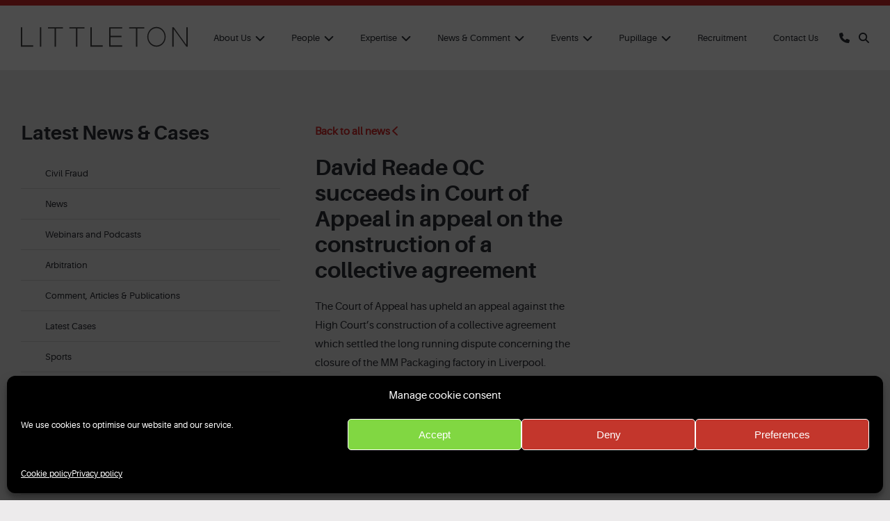

--- FILE ---
content_type: text/html; charset=UTF-8
request_url: https://littletonchambers.com/david-reade-qc-succeeds-in-court-of-appeal-in-appeal-on-the-construction-of-a-collective-agreement/
body_size: 17704
content:
<!DOCTYPE html>
<html lang="en">
	<head>
		<meta charset="utf-8" />
		<meta name="viewport" content="width=device-width, initial-scale=1.0"/>
		

		<link rel="shortcut icon" href="https://littletonchambers.com/wp-content/themes/littleton/icons/favicon.ico" type="image/x-icon" />
		<link rel="apple-touch-icon" sizes="57x57" href="https://littletonchambers.com/wp-content/themes/littleton/icons/apple-touch-icon-57x57.png">
		<link rel="apple-touch-icon" sizes="60x60" href="https://littletonchambers.com/wp-content/themes/littleton/icons/apple-touch-icon-60x60.png">
		<link rel="apple-touch-icon" sizes="72x72" href="https://littletonchambers.com/wp-content/themes/littleton/icons/apple-touch-icon-72x72.png">
		<link rel="apple-touch-icon" sizes="76x76" href="https://littletonchambers.com/wp-content/themes/littleton/icons/apple-touch-icon-76x76.png">
		<link rel="apple-touch-icon" sizes="114x114" href="https://littletonchambers.com/wp-content/themes/littleton/icons/apple-touch-icon-114x114.png">
		<link rel="apple-touch-icon" sizes="120x120" href="https://littletonchambers.com/wp-content/themes/littleton/icons/apple-touch-icon-120x120.png">
		<link rel="apple-touch-icon" sizes="144x144" href="https://littletonchambers.com/wp-content/themes/littleton/icons/apple-touch-icon-144x144.png">
		<link rel="apple-touch-icon" sizes="152x152" href="https://littletonchambers.com/wp-content/themes/littleton/icons/apple-touch-icon-152x152.png">
		<link rel="apple-touch-icon" sizes="180x180" href="https://littletonchambers.com/wp-content/themes/littleton/icons/apple-touch-icon-180x180.png">
		<link rel="icon" type="image/png" href="https://littletonchambers.com/wp-content/themes/littleton/icons/favicon-16x16.png" sizes="16x16">
		<link rel="icon" type="image/png" href="https://littletonchambers.com/wp-content/themes/littleton/icons/favicon-32x32.png" sizes="32x32">
		<link rel="icon" type="image/png" href="https://littletonchambers.com/wp-content/themes/littleton/icons/favicon-96x96.png" sizes="96x96">
		<link rel="icon" type="image/png" href="https://littletonchambers.com/wp-content/themes/littleton/icons/android-chrome-192x192.png" sizes="192x192">
		<link rel="stylesheet" type="text/css" href="https://littletonchambers.com/wp-content/themes/littleton/slick/slick.css">	
		<link rel="stylesheet" href="https://cdn.jsdelivr.net/npm/simplebar@latest/dist/simplebar.css">	
		<link rel="stylesheet" href="https://littletonchambers.com/wp-content/themes/littleton/font-awesome/css/all.css" type="text/css" />
		<link rel="stylesheet" href="https://littletonchambers.com/wp-content/themes/littleton/style.css" type="text/css" media="screen" />
		<link rel="alternate" type="application/rss+xml" title="Littleton Chambers RSS" href="https://littletonchambers.com/feed/" />
		<link rel="pingback" href="https://littletonchambers.com/xmlrpc.php" />
				<meta name='robots' content='index, follow, max-image-preview:large, max-snippet:-1, max-video-preview:-1' />

	<!-- This site is optimized with the Yoast SEO plugin v26.5 - https://yoast.com/wordpress/plugins/seo/ -->
	<title>David Reade QC succeeds in Court of Appeal in appeal on the construction of a collective agreement | Littleton Chambers</title>
	<link rel="canonical" href="https://littletonchambers.com/david-reade-qc-succeeds-in-court-of-appeal-in-appeal-on-the-construction-of-a-collective-agreement/" />
	<meta property="og:locale" content="en_GB" />
	<meta property="og:type" content="article" />
	<meta property="og:title" content="David Reade QC succeeds in Court of Appeal in appeal on the construction of a collective agreement | Littleton Chambers" />
	<meta property="og:description" content="The Court of Appeal has upheld an appeal against the High Court&rsquo;s construction of a collective agreement which settled the..." />
	<meta property="og:url" content="https://littletonchambers.com/david-reade-qc-succeeds-in-court-of-appeal-in-appeal-on-the-construction-of-a-collective-agreement/" />
	<meta property="og:site_name" content="Littleton Chambers" />
	<meta property="article:published_time" content="2020-03-11T16:16:33+00:00" />
	<meta name="author" content="Maddy Ilsley" />
	<meta name="twitter:card" content="summary_large_image" />
	<meta name="twitter:creator" content="@LittletonChmbrs" />
	<meta name="twitter:site" content="@LittletonChmbrs" />
	<meta name="twitter:label1" content="Written by" />
	<meta name="twitter:data1" content="Maddy Ilsley" />
	<script type="application/ld+json" class="yoast-schema-graph">{"@context":"https://schema.org","@graph":[{"@type":"Article","@id":"https://littletonchambers.com/david-reade-qc-succeeds-in-court-of-appeal-in-appeal-on-the-construction-of-a-collective-agreement/#article","isPartOf":{"@id":"https://littletonchambers.com/david-reade-qc-succeeds-in-court-of-appeal-in-appeal-on-the-construction-of-a-collective-agreement/"},"author":{"name":"Maddy Ilsley","@id":"https://littletonchambers.com/#/schema/person/9b38066fd49ea463b6ebab5d5f2de316"},"headline":"David Reade QC succeeds in Court of Appeal in appeal on the construction of a collective agreement","datePublished":"2020-03-11T16:16:33+00:00","mainEntityOfPage":{"@id":"https://littletonchambers.com/david-reade-qc-succeeds-in-court-of-appeal-in-appeal-on-the-construction-of-a-collective-agreement/"},"wordCount":62,"commentCount":0,"publisher":{"@id":"https://littletonchambers.com/#organization"},"articleSection":["Latest Cases"],"inLanguage":"en-GB","potentialAction":[{"@type":"CommentAction","name":"Comment","target":["https://littletonchambers.com/david-reade-qc-succeeds-in-court-of-appeal-in-appeal-on-the-construction-of-a-collective-agreement/#respond"]}]},{"@type":"WebPage","@id":"https://littletonchambers.com/david-reade-qc-succeeds-in-court-of-appeal-in-appeal-on-the-construction-of-a-collective-agreement/","url":"https://littletonchambers.com/david-reade-qc-succeeds-in-court-of-appeal-in-appeal-on-the-construction-of-a-collective-agreement/","name":"David Reade QC succeeds in Court of Appeal in appeal on the construction of a collective agreement | Littleton Chambers","isPartOf":{"@id":"https://littletonchambers.com/#website"},"datePublished":"2020-03-11T16:16:33+00:00","breadcrumb":{"@id":"https://littletonchambers.com/david-reade-qc-succeeds-in-court-of-appeal-in-appeal-on-the-construction-of-a-collective-agreement/#breadcrumb"},"inLanguage":"en-GB","potentialAction":[{"@type":"ReadAction","target":["https://littletonchambers.com/david-reade-qc-succeeds-in-court-of-appeal-in-appeal-on-the-construction-of-a-collective-agreement/"]}]},{"@type":"BreadcrumbList","@id":"https://littletonchambers.com/david-reade-qc-succeeds-in-court-of-appeal-in-appeal-on-the-construction-of-a-collective-agreement/#breadcrumb","itemListElement":[{"@type":"ListItem","position":1,"name":"Home","item":"https://littletonchambers.com/"},{"@type":"ListItem","position":2,"name":"News &#038; Comment","item":"https://littletonchambers.com/news-comment/"},{"@type":"ListItem","position":3,"name":"David Reade QC succeeds in Court of Appeal in appeal on the construction of a collective agreement"}]},{"@type":"WebSite","@id":"https://littletonchambers.com/#website","url":"https://littletonchambers.com/","name":"Littleton Chambers","description":"","publisher":{"@id":"https://littletonchambers.com/#organization"},"potentialAction":[{"@type":"SearchAction","target":{"@type":"EntryPoint","urlTemplate":"https://littletonchambers.com/?s={search_term_string}"},"query-input":{"@type":"PropertyValueSpecification","valueRequired":true,"valueName":"search_term_string"}}],"inLanguage":"en-GB"},{"@type":"Organization","@id":"https://littletonchambers.com/#organization","name":"Littleton Chambers","url":"https://littletonchambers.com/","logo":{"@type":"ImageObject","inLanguage":"en-GB","@id":"https://littletonchambers.com/#/schema/logo/image/","url":"https://littletonchambers.com/wp-content/uploads/2020/12/Littleton-400x400-1.png","contentUrl":"https://littletonchambers.com/wp-content/uploads/2020/12/Littleton-400x400-1.png","width":400,"height":399,"caption":"Littleton Chambers"},"image":{"@id":"https://littletonchambers.com/#/schema/logo/image/"},"sameAs":["https://x.com/LittletonChmbrs","https://www.linkedin.com/company/littleton-chambers/"]},{"@type":"Person","@id":"https://littletonchambers.com/#/schema/person/9b38066fd49ea463b6ebab5d5f2de316","name":"Maddy Ilsley","image":{"@type":"ImageObject","inLanguage":"en-GB","@id":"https://littletonchambers.com/#/schema/person/image/","url":"https://secure.gravatar.com/avatar/7dcb6d7e50ef8abdf14815483146559eb5a093447e6379014706ebb0177bd526?s=96&d=mm&r=g","contentUrl":"https://secure.gravatar.com/avatar/7dcb6d7e50ef8abdf14815483146559eb5a093447e6379014706ebb0177bd526?s=96&d=mm&r=g","caption":"Maddy Ilsley"}}]}</script>
	<!-- / Yoast SEO plugin. -->


<link rel="alternate" title="oEmbed (JSON)" type="application/json+oembed" href="https://littletonchambers.com/wp-json/oembed/1.0/embed?url=https%3A%2F%2Flittletonchambers.com%2Fdavid-reade-qc-succeeds-in-court-of-appeal-in-appeal-on-the-construction-of-a-collective-agreement%2F" />
<link rel="alternate" title="oEmbed (XML)" type="text/xml+oembed" href="https://littletonchambers.com/wp-json/oembed/1.0/embed?url=https%3A%2F%2Flittletonchambers.com%2Fdavid-reade-qc-succeeds-in-court-of-appeal-in-appeal-on-the-construction-of-a-collective-agreement%2F&#038;format=xml" />
<style id='wp-img-auto-sizes-contain-inline-css' type='text/css'>
img:is([sizes=auto i],[sizes^="auto," i]){contain-intrinsic-size:3000px 1500px}
/*# sourceURL=wp-img-auto-sizes-contain-inline-css */
</style>
<style id='wp-block-library-inline-css' type='text/css'>
:root{--wp-block-synced-color:#7a00df;--wp-block-synced-color--rgb:122,0,223;--wp-bound-block-color:var(--wp-block-synced-color);--wp-editor-canvas-background:#ddd;--wp-admin-theme-color:#007cba;--wp-admin-theme-color--rgb:0,124,186;--wp-admin-theme-color-darker-10:#006ba1;--wp-admin-theme-color-darker-10--rgb:0,107,160.5;--wp-admin-theme-color-darker-20:#005a87;--wp-admin-theme-color-darker-20--rgb:0,90,135;--wp-admin-border-width-focus:2px}@media (min-resolution:192dpi){:root{--wp-admin-border-width-focus:1.5px}}.wp-element-button{cursor:pointer}:root .has-very-light-gray-background-color{background-color:#eee}:root .has-very-dark-gray-background-color{background-color:#313131}:root .has-very-light-gray-color{color:#eee}:root .has-very-dark-gray-color{color:#313131}:root .has-vivid-green-cyan-to-vivid-cyan-blue-gradient-background{background:linear-gradient(135deg,#00d084,#0693e3)}:root .has-purple-crush-gradient-background{background:linear-gradient(135deg,#34e2e4,#4721fb 50%,#ab1dfe)}:root .has-hazy-dawn-gradient-background{background:linear-gradient(135deg,#faaca8,#dad0ec)}:root .has-subdued-olive-gradient-background{background:linear-gradient(135deg,#fafae1,#67a671)}:root .has-atomic-cream-gradient-background{background:linear-gradient(135deg,#fdd79a,#004a59)}:root .has-nightshade-gradient-background{background:linear-gradient(135deg,#330968,#31cdcf)}:root .has-midnight-gradient-background{background:linear-gradient(135deg,#020381,#2874fc)}:root{--wp--preset--font-size--normal:16px;--wp--preset--font-size--huge:42px}.has-regular-font-size{font-size:1em}.has-larger-font-size{font-size:2.625em}.has-normal-font-size{font-size:var(--wp--preset--font-size--normal)}.has-huge-font-size{font-size:var(--wp--preset--font-size--huge)}.has-text-align-center{text-align:center}.has-text-align-left{text-align:left}.has-text-align-right{text-align:right}.has-fit-text{white-space:nowrap!important}#end-resizable-editor-section{display:none}.aligncenter{clear:both}.items-justified-left{justify-content:flex-start}.items-justified-center{justify-content:center}.items-justified-right{justify-content:flex-end}.items-justified-space-between{justify-content:space-between}.screen-reader-text{border:0;clip-path:inset(50%);height:1px;margin:-1px;overflow:hidden;padding:0;position:absolute;width:1px;word-wrap:normal!important}.screen-reader-text:focus{background-color:#ddd;clip-path:none;color:#444;display:block;font-size:1em;height:auto;left:5px;line-height:normal;padding:15px 23px 14px;text-decoration:none;top:5px;width:auto;z-index:100000}html :where(.has-border-color){border-style:solid}html :where([style*=border-top-color]){border-top-style:solid}html :where([style*=border-right-color]){border-right-style:solid}html :where([style*=border-bottom-color]){border-bottom-style:solid}html :where([style*=border-left-color]){border-left-style:solid}html :where([style*=border-width]){border-style:solid}html :where([style*=border-top-width]){border-top-style:solid}html :where([style*=border-right-width]){border-right-style:solid}html :where([style*=border-bottom-width]){border-bottom-style:solid}html :where([style*=border-left-width]){border-left-style:solid}html :where(img[class*=wp-image-]){height:auto;max-width:100%}:where(figure){margin:0 0 1em}html :where(.is-position-sticky){--wp-admin--admin-bar--position-offset:var(--wp-admin--admin-bar--height,0px)}@media screen and (max-width:600px){html :where(.is-position-sticky){--wp-admin--admin-bar--position-offset:0px}}
/*wp_block_styles_on_demand_placeholder:696f57d994f27*/
/*# sourceURL=wp-block-library-inline-css */
</style>
<style id='classic-theme-styles-inline-css' type='text/css'>
/*! This file is auto-generated */
.wp-block-button__link{color:#fff;background-color:#32373c;border-radius:9999px;box-shadow:none;text-decoration:none;padding:calc(.667em + 2px) calc(1.333em + 2px);font-size:1.125em}.wp-block-file__button{background:#32373c;color:#fff;text-decoration:none}
/*# sourceURL=/wp-includes/css/classic-themes.min.css */
</style>
<link rel='stylesheet' id='contact-form-7-css' href='https://littletonchambers.com/wp-content/plugins/contact-form-7/includes/css/styles.css?ver=6.1.4' type='text/css' media='all' />
<link rel='stylesheet' id='ctf_styles-css' href='https://littletonchambers.com/wp-content/plugins/custom-twitter-feeds-pro/css/ctf-styles.min.css?ver=2.5.2' type='text/css' media='all' />
<link rel='stylesheet' id='sqe-lawyers-public-css-css' href='https://littletonchambers.com/wp-content/plugins/sqe-lawyers-master/public/css/sqe-lawyers.css?ver=1721150679' type='text/css' media='all' />
<link rel='stylesheet' id='cmplz-general-css' href='https://littletonchambers.com/wp-content/plugins/complianz-gdpr/assets/css/cookieblocker.min.css?ver=1764915007' type='text/css' media='all' />
<link rel='stylesheet' id='custom-style-css' href='https://littletonchambers.com/wp-content/themes/littleton/assets/css/littleton.css?ver=1741194942' type='text/css' media='all' />
<link rel='stylesheet' id='wpdreams-asl-basic-css' href='https://littletonchambers.com/wp-content/plugins/ajax-search-lite/css/style.basic.css?ver=4.13.4' type='text/css' media='all' />
<style id='wpdreams-asl-basic-inline-css' type='text/css'>

					div[id*='ajaxsearchlitesettings'].searchsettings .asl_option_inner label {
						font-size: 0px !important;
						color: rgba(0, 0, 0, 0);
					}
					div[id*='ajaxsearchlitesettings'].searchsettings .asl_option_inner label:after {
						font-size: 11px !important;
						position: absolute;
						top: 0;
						left: 0;
						z-index: 1;
					}
					.asl_w_container {
						width: 100%;
						margin: 0px 0px 0px 0px;
						min-width: 200px;
					}
					div[id*='ajaxsearchlite'].asl_m {
						width: 100%;
					}
					div[id*='ajaxsearchliteres'].wpdreams_asl_results div.resdrg span.highlighted {
						font-weight: bold;
						color: rgba(217, 49, 43, 1);
						background-color: rgba(238, 238, 238, 1);
					}
					div[id*='ajaxsearchliteres'].wpdreams_asl_results .results img.asl_image {
						width: 70px;
						height: 70px;
						object-fit: cover;
					}
					div[id*='ajaxsearchlite'].asl_r .results {
						max-height: none;
					}
					div[id*='ajaxsearchlite'].asl_r {
						position: absolute;
					}
				
						div.asl_r.asl_w.vertical .results .item::after {
							display: block;
							position: absolute;
							bottom: 0;
							content: '';
							height: 1px;
							width: 100%;
							background: #D8D8D8;
						}
						div.asl_r.asl_w.vertical .results .item.asl_last_item::after {
							display: none;
						}
					 div.asl_r .results .item .asl_content h3, div.asl_r .results .item .asl_content h3 a {
    color: #d52a2a;
}

div.asl_r .results .item .asl_content h3, div.asl_r .results .item .asl_content h3 a:hover {
    color: #111;
}
/*# sourceURL=wpdreams-asl-basic-inline-css */
</style>
<link rel='stylesheet' id='wpdreams-asl-instance-css' href='https://littletonchambers.com/wp-content/plugins/ajax-search-lite/css/style-underline.css?ver=4.13.4' type='text/css' media='all' />
<link rel='stylesheet' id='simple-favorites-css' href='https://littletonchambers.com/wp-content/plugins/favorites/assets/css/favorites.css?ver=2.3.6' type='text/css' media='all' />
<link rel='stylesheet' id='tablepress-default-css' href='https://littletonchambers.com/wp-content/plugins/tablepress/css/build/default.css?ver=3.2.5' type='text/css' media='all' />
<script type="text/javascript" src="https://littletonchambers.com/wp-content/plugins/google-analytics-premium/assets/js/frontend-gtag.min.js?ver=9.11.1" id="monsterinsights-frontend-script-js" async="async" data-wp-strategy="async"></script>
<script data-cfasync="false" data-wpfc-render="false" type="text/javascript" id='monsterinsights-frontend-script-js-extra'>/* <![CDATA[ */
var monsterinsights_frontend = {"js_events_tracking":"true","download_extensions":"doc,pdf,ppt,zip,xls,docx,pptx,xlsx","inbound_paths":"[{\"path\":\"\\\/go\\\/\",\"label\":\"affiliate\"},{\"path\":\"\\\/recommend\\\/\",\"label\":\"affiliate\"}]","home_url":"https:\/\/littletonchambers.com","hash_tracking":"false","v4_id":"G-CL9D248NRZ"};/* ]]> */
</script>
<script type="text/javascript" src="https://littletonchambers.com/wp-includes/js/jquery/jquery.min.js?ver=3.7.1" id="jquery-core-js"></script>
<script type="text/javascript" src="https://littletonchambers.com/wp-includes/js/jquery/jquery-migrate.min.js?ver=3.4.1" id="jquery-migrate-js"></script>
<script type="text/javascript" id="search-filter-plugin-build-js-extra">
/* <![CDATA[ */
var SF_LDATA = {"ajax_url":"https://littletonchambers.com/wp-admin/admin-ajax.php","home_url":"https://littletonchambers.com/","extensions":[]};
//# sourceURL=search-filter-plugin-build-js-extra
/* ]]> */
</script>
<script type="text/javascript" src="https://littletonchambers.com/wp-content/plugins/search-filter-pro/public/assets/js/search-filter-build.min.js?ver=2.5.21" id="search-filter-plugin-build-js"></script>
<script type="text/javascript" src="https://littletonchambers.com/wp-content/plugins/search-filter-pro/public/assets/js/chosen.jquery.min.js?ver=2.5.21" id="search-filter-plugin-chosen-js"></script>
<script type="text/javascript" id="favorites-js-extra">
/* <![CDATA[ */
var favorites_data = {"ajaxurl":"https://littletonchambers.com/wp-admin/admin-ajax.php","nonce":"bdbeea044e","favorite":"Add To Shortlist","favorited":"Added To Shortlist","includecount":"","indicate_loading":"","loading_text":"Loading","loading_image":"","loading_image_active":"","loading_image_preload":"","cache_enabled":"1","button_options":{"button_type":"custom","custom_colors":false,"box_shadow":false,"include_count":false,"default":{"background_default":false,"border_default":false,"text_default":false,"icon_default":false,"count_default":false},"active":{"background_active":false,"border_active":false,"text_active":false,"icon_active":false,"count_active":false}},"authentication_modal_content":"\u003Cp\u003EPlease login to add favorites.\u003C/p\u003E\u003Cp\u003E\u003Ca href=\"#\" data-favorites-modal-close\u003EDismiss this notice\u003C/a\u003E\u003C/p\u003E","authentication_redirect":"","dev_mode":"","logged_in":"","user_id":"0","authentication_redirect_url":"https://littletonchambers.com/wp-login.php"};
//# sourceURL=favorites-js-extra
/* ]]> */
</script>
<script type="text/javascript" src="https://littletonchambers.com/wp-content/plugins/favorites/assets/js/favorites.min.js?ver=2.3.6" id="favorites-js"></script>
<link rel="https://api.w.org/" href="https://littletonchambers.com/wp-json/" /><link rel="alternate" title="JSON" type="application/json" href="https://littletonchambers.com/wp-json/wp/v2/posts/1473" /><meta name="generator" content="WordPress 6.9" />
<!-- Custom Twitter Feeds CSS -->
<style type='text/css'>
.ctf-carousel .ctf-owl-nav .ctf-owl-prev {
    left: -30px;
}

.ctf-carousel .ctf-owl-nav .ctf-owl-next {
    right: -30px;
}
</style>
			<style>.cmplz-hidden {
					display: none !important;
				}</style>				<link rel="preconnect" href="https://fonts.gstatic.com" crossorigin />
				<link rel="preload" as="style" href="//fonts.googleapis.com/css?family=Open+Sans&display=swap" />
								<link rel="stylesheet" href="//fonts.googleapis.com/css?family=Open+Sans&display=swap" media="all" />
				<style id="yellow-pencil">
/*
	The following CSS generated by YellowPencil Plugin.
	https://yellowpencil.waspthemes.com
*/
.nav .sub-menu ul{margin-left:-35px!important;margin-top:-30px!important;}.nav .sub-menu .sub-menu a{background-color:#2b2e35!important;}.nav .sub-menu .sub-menu a:hover{background-color:#d52a2a!important;}.container .inner .three-grid .tg-col p a .person{width:420px !important;}.three-grid p .person{max-height:100%;}
</style>		
	</head>

	<body data-cmplz=1 class="wp-singular post-template-default single single-post postid-1473 single-format-standard wp-theme-littleton">
		
		
			<div class="panel">
		<div class="inner">
			<div class="asl_w_container asl_w_container_1" data-id="1" data-instance="1">
	<div id='ajaxsearchlite1'
		data-id="1"
		data-instance="1"
		class="asl_w asl_m asl_m_1 asl_m_1_1">
		<div class="probox">

	
	<div class='prosettings' style='display:none;' data-opened=0>
				<div class='innericon'>
			<svg version="1.1" xmlns="http://www.w3.org/2000/svg" xmlns:xlink="http://www.w3.org/1999/xlink" x="0px" y="0px" width="22" height="22" viewBox="0 0 512 512" enable-background="new 0 0 512 512" xml:space="preserve">
					<polygon transform = "rotate(90 256 256)" points="142.332,104.886 197.48,50 402.5,256 197.48,462 142.332,407.113 292.727,256 "/>
				</svg>
		</div>
	</div>

	
	
	<div class='proinput'>
		<form role="search" action='#' autocomplete="off"
				aria-label="Search form">
			<input aria-label="Search input"
					type='search' class='orig'
					tabindex="0"
					name='phrase'
					placeholder='Search here..'
					value=''
					autocomplete="off"/>
			<input aria-label="Search autocomplete input"
					type='text'
					class='autocomplete'
					tabindex="-1"
					name='phrase'
					value=''
					autocomplete="off" disabled/>
			<input type='submit' value="Start search" style='width:0; height: 0; visibility: hidden;'>
		</form>
	</div>

	
	
	<button class='promagnifier' tabindex="0" aria-label="Search magnifier button">
				<span class='innericon' style="display:block;">
			<svg version="1.1" xmlns="http://www.w3.org/2000/svg" xmlns:xlink="http://www.w3.org/1999/xlink" x="0px" y="0px" width="22" height="22" viewBox="0 0 512 512" enable-background="new 0 0 512 512" xml:space="preserve">
					<path d="M460.355,421.59L353.844,315.078c20.041-27.553,31.885-61.437,31.885-98.037
						C385.729,124.934,310.793,50,218.686,50C126.58,50,51.645,124.934,51.645,217.041c0,92.106,74.936,167.041,167.041,167.041
						c34.912,0,67.352-10.773,94.184-29.158L419.945,462L460.355,421.59z M100.631,217.041c0-65.096,52.959-118.056,118.055-118.056
						c65.098,0,118.057,52.959,118.057,118.056c0,65.096-52.959,118.056-118.057,118.056C153.59,335.097,100.631,282.137,100.631,217.041
						z"/>
				</svg>
		</span>
	</button>

	
	
	<div class='proloading'>

		<div class="asl_loader"><div class="asl_loader-inner asl_simple-circle"></div></div>

			</div>

			<div class='proclose'>
			<svg version="1.1" xmlns="http://www.w3.org/2000/svg" xmlns:xlink="http://www.w3.org/1999/xlink" x="0px"
				y="0px"
				width="12" height="12" viewBox="0 0 512 512" enable-background="new 0 0 512 512"
				xml:space="preserve">
				<polygon points="438.393,374.595 319.757,255.977 438.378,137.348 374.595,73.607 255.995,192.225 137.375,73.622 73.607,137.352 192.246,255.983 73.622,374.625 137.352,438.393 256.002,319.734 374.652,438.378 "/>
			</svg>
		</div>
	
	
</div>	</div>
	<div class='asl_data_container' style="display:none !important;">
		<div class="asl_init_data wpdreams_asl_data_ct"
	style="display:none !important;"
	id="asl_init_id_1"
	data-asl-id="1"
	data-asl-instance="1"
	data-settings="{&quot;homeurl&quot;:&quot;https:\/\/littletonchambers.com\/&quot;,&quot;resultstype&quot;:&quot;vertical&quot;,&quot;resultsposition&quot;:&quot;hover&quot;,&quot;itemscount&quot;:4,&quot;charcount&quot;:0,&quot;highlight&quot;:false,&quot;highlightWholewords&quot;:true,&quot;singleHighlight&quot;:false,&quot;scrollToResults&quot;:{&quot;enabled&quot;:false,&quot;offset&quot;:0},&quot;resultareaclickable&quot;:1,&quot;autocomplete&quot;:{&quot;enabled&quot;:false,&quot;lang&quot;:&quot;en&quot;,&quot;trigger_charcount&quot;:0},&quot;mobile&quot;:{&quot;menu_selector&quot;:&quot;#menu-toggle&quot;},&quot;trigger&quot;:{&quot;click&quot;:&quot;ajax_search&quot;,&quot;click_location&quot;:&quot;same&quot;,&quot;update_href&quot;:false,&quot;return&quot;:&quot;ajax_search&quot;,&quot;return_location&quot;:&quot;same&quot;,&quot;facet&quot;:false,&quot;type&quot;:true,&quot;redirect_url&quot;:&quot;?s={phrase}&quot;,&quot;delay&quot;:300},&quot;animations&quot;:{&quot;pc&quot;:{&quot;settings&quot;:{&quot;anim&quot;:&quot;fadedrop&quot;,&quot;dur&quot;:300},&quot;results&quot;:{&quot;anim&quot;:&quot;fadedrop&quot;,&quot;dur&quot;:300},&quot;items&quot;:&quot;voidanim&quot;},&quot;mob&quot;:{&quot;settings&quot;:{&quot;anim&quot;:&quot;fadedrop&quot;,&quot;dur&quot;:300},&quot;results&quot;:{&quot;anim&quot;:&quot;fadedrop&quot;,&quot;dur&quot;:300},&quot;items&quot;:&quot;voidanim&quot;}},&quot;autop&quot;:{&quot;state&quot;:true,&quot;phrase&quot;:&quot;&quot;,&quot;count&quot;:&quot;1&quot;},&quot;resPage&quot;:{&quot;useAjax&quot;:false,&quot;selector&quot;:&quot;#main&quot;,&quot;trigger_type&quot;:true,&quot;trigger_facet&quot;:true,&quot;trigger_magnifier&quot;:false,&quot;trigger_return&quot;:false},&quot;resultsSnapTo&quot;:&quot;left&quot;,&quot;results&quot;:{&quot;width&quot;:&quot;auto&quot;,&quot;width_tablet&quot;:&quot;auto&quot;,&quot;width_phone&quot;:&quot;auto&quot;},&quot;settingsimagepos&quot;:&quot;right&quot;,&quot;closeOnDocClick&quot;:true,&quot;overridewpdefault&quot;:true,&quot;override_method&quot;:&quot;get&quot;}"></div>
	<div id="asl_hidden_data">
		<svg style="position:absolute" height="0" width="0">
			<filter id="aslblur">
				<feGaussianBlur in="SourceGraphic" stdDeviation="4"/>
			</filter>
		</svg>
		<svg style="position:absolute" height="0" width="0">
			<filter id="no_aslblur"></filter>
		</svg>
	</div>
	</div>

	<div id='ajaxsearchliteres1'
	class='vertical wpdreams_asl_results asl_w asl_r asl_r_1 asl_r_1_1'>

	
	<div class="results">

		
		<div class="resdrg">
		</div>

		
	</div>

	
	
</div>

	<div id='__original__ajaxsearchlitesettings1'
		data-id="1"
		class="searchsettings wpdreams_asl_settings asl_w asl_s asl_s_1">
		<form name='options'
		aria-label="Search settings form"
		autocomplete = 'off'>

	
	
	<input type="hidden" name="filters_changed" style="display:none;" value="0">
	<input type="hidden" name="filters_initial" style="display:none;" value="1">

	<div class="asl_option_inner hiddend">
		<input type='hidden' name='qtranslate_lang' id='qtranslate_lang'
				value='0'/>
	</div>

	
	
	<fieldset class="asl_sett_scroll">
		<legend style="display: none;">Generic selectors</legend>
		<div class="asl_option" tabindex="0">
			<div class="asl_option_inner">
				<input type="checkbox" value="exact"
						aria-label="Exact matches only"
						name="asl_gen[]" />
				<div class="asl_option_checkbox"></div>
			</div>
			<div class="asl_option_label">
				Exact matches only			</div>
		</div>
		<div class="asl_option" tabindex="0">
			<div class="asl_option_inner">
				<input type="checkbox" value="title"
						aria-label="Search in title"
						name="asl_gen[]"  checked="checked"/>
				<div class="asl_option_checkbox"></div>
			</div>
			<div class="asl_option_label">
				Search in title			</div>
		</div>
		<div class="asl_option" tabindex="0">
			<div class="asl_option_inner">
				<input type="checkbox" value="content"
						aria-label="Search in content"
						name="asl_gen[]"  checked="checked"/>
				<div class="asl_option_checkbox"></div>
			</div>
			<div class="asl_option_label">
				Search in content			</div>
		</div>
		<div class="asl_option_inner hiddend">
			<input type="checkbox" value="excerpt"
					aria-label="Search in excerpt"
					name="asl_gen[]"  checked="checked"/>
			<div class="asl_option_checkbox"></div>
		</div>
	</fieldset>
	<fieldset class="asl_sett_scroll">
		<legend style="display: none;">Post Type Selectors</legend>
					<div class="asl_option" tabindex="0">
				<div class="asl_option_inner">
					<input type="checkbox" value="post"
							aria-label="Search in posts"
							name="customset[]" checked="checked"/>
					<div class="asl_option_checkbox"></div>
				</div>
				<div class="asl_option_label">
					Search in posts				</div>
			</div>
						<div class="asl_option" tabindex="0">
				<div class="asl_option_inner">
					<input type="checkbox" value="page"
							aria-label="Search in pages"
							name="customset[]" checked="checked"/>
					<div class="asl_option_checkbox"></div>
				</div>
				<div class="asl_option_label">
					Search in pages				</div>
			</div>
						<div class="asl_option_inner hiddend">
				<input type="checkbox" value="people"
						aria-label="Hidden option, ignore please"
						name="customset[]" checked="checked"/>
			</div>
						<div class="asl_option_inner hiddend">
				<input type="checkbox" value="art"
						aria-label="Hidden option, ignore please"
						name="customset[]" checked="checked"/>
			</div>
				</fieldset>
	</form>
	</div>
</div>
		</div>
	</div>
		<header>
			<div class="inner">
				<div class="logo">
					<a href="https://littletonchambers.com"><img src="https://littletonchambers.com/wp-content/themes/littleton/images/logo.svg" alt="Littleton Chambers" /></a>
				</div>
				<div class="icons">
					<a href="tel:020 7797 8600"><span class="fa fa-phone callus"></span></a>
					<span class="fa fa-search searchp flip"></span>
				</div>
				<nav>
					<a class="toggleMenu" href="#" style="display: none; "><span class="burger">&equiv;</span></a>
					<ul class="nav"><li id="menu-item-29" class="menu-item menu-item-type-post_type menu-item-object-page menu-item-has-children menu-item-29"><a href="https://littletonchambers.com/about-us/">About Us</a>
<ul class="sub-menu">
	<li id="menu-item-474" class="menu-item menu-item-type-post_type menu-item-object-page menu-item-474"><a href="https://littletonchambers.com/about-us/client-care/">Client Care</a></li>
	<li id="menu-item-475" class="menu-item menu-item-type-post_type menu-item-object-page menu-item-475"><a href="https://littletonchambers.com/about-us/corporate-social-responsibility/">CSR</a></li>
	<li id="menu-item-2230" class="menu-item menu-item-type-post_type menu-item-object-page menu-item-2230"><a href="https://littletonchambers.com/diversity-data/">Diversity Data</a></li>
	<li id="menu-item-476" class="menu-item menu-item-type-post_type menu-item-object-page menu-item-476"><a href="https://littletonchambers.com/about-us/equality-diversity/">Equality &#038; Diversity</a></li>
	<li id="menu-item-477" class="menu-item menu-item-type-post_type menu-item-object-page menu-item-477"><a href="https://littletonchambers.com/about-us/about-us-child/">How We Work</a></li>
	<li id="menu-item-478" class="menu-item menu-item-type-post_type menu-item-object-page menu-item-478"><a href="https://littletonchambers.com/about-us/contractual-terms/">Contractual Terms</a></li>
	<li id="menu-item-479" class="menu-item menu-item-type-post_type menu-item-object-page menu-item-479"><a href="https://littletonchambers.com/about-us/information-barriers/">Information Barriers</a></li>
	<li id="menu-item-480" class="menu-item menu-item-type-post_type menu-item-object-page menu-item-480"><a href="https://littletonchambers.com/about-us/inspire-sports-initiative/">Inspire Sports Law Initiative</a></li>
	<li id="menu-item-481" class="menu-item menu-item-type-post_type menu-item-object-page menu-item-481"><a href="https://littletonchambers.com/about-us/privacy-notice/">Privacy Notice</a></li>
	<li id="menu-item-482" class="menu-item menu-item-type-post_type menu-item-object-page menu-item-482"><a href="https://littletonchambers.com/about-us/public-access/">Public Access</a></li>
	<li id="menu-item-483" class="menu-item menu-item-type-post_type menu-item-object-page menu-item-483"><a href="https://littletonchambers.com/about-us/wellbeing-in-chambers/">Wellbeing in Chambers</a></li>
</ul>
</li>
<li id="menu-item-28" class="menu-item menu-item-type-post_type menu-item-object-page menu-item-has-children menu-item-28"><a href="https://littletonchambers.com/people/">People</a>
<ul class="sub-menu">
	<li id="menu-item-682" class="menu-item menu-item-type-custom menu-item-object-custom menu-item-682"><a href="https://littletonchambers.com/people/">Barristers</a></li>
	<li id="menu-item-2436" class="menu-item menu-item-type-custom menu-item-object-custom menu-item-2436"><a href="https://littletonchambers.com/staff-search/senior-management/">Senior Management</a></li>
	<li id="menu-item-2435" class="menu-item menu-item-type-custom menu-item-object-custom menu-item-2435"><a href="https://littletonchambers.com/staff-search/clerks/">Clerks</a></li>
	<li id="menu-item-625" class="menu-item menu-item-type-custom menu-item-object-custom menu-item-625"><a href="https://littletonchambers.com/staff">Staff</a></li>
</ul>
</li>
<li id="menu-item-27" class="menu-item menu-item-type-post_type menu-item-object-page menu-item-has-children menu-item-27"><a href="https://littletonchambers.com/expertise/">Expertise</a>
<ul class="sub-menu">
	<li id="menu-item-484" class="menu-item menu-item-type-post_type menu-item-object-page menu-item-484"><a href="https://littletonchambers.com/expertise/arbitration/">Arbitration</a></li>
	<li id="menu-item-485" class="menu-item menu-item-type-post_type menu-item-object-page menu-item-485"><a href="https://littletonchambers.com/expertise/civil-fraud/">Civil Fraud</a></li>
	<li id="menu-item-486" class="menu-item menu-item-type-post_type menu-item-object-page menu-item-486"><a href="https://littletonchambers.com/expertise/commercial-litigation/">Commercial Litigation</a></li>
	<li id="menu-item-487" class="menu-item menu-item-type-post_type menu-item-object-page menu-item-487"><a href="https://littletonchambers.com/expertise/company-law/">Company Law</a></li>
	<li id="menu-item-488" class="menu-item menu-item-type-post_type menu-item-object-page menu-item-488"><a href="https://littletonchambers.com/expertise/employment/">Employment</a></li>
	<li id="menu-item-489" class="menu-item menu-item-type-post_type menu-item-object-page menu-item-489"><a href="https://littletonchambers.com/expertise/injunctions/">Injunctions</a></li>
	<li id="menu-item-490" class="menu-item menu-item-type-post_type menu-item-object-page menu-item-490"><a href="https://littletonchambers.com/expertise/insolvency/">Insolvency</a></li>
	<li id="menu-item-491" class="menu-item menu-item-type-post_type menu-item-object-page menu-item-has-children menu-item-491"><a href="https://littletonchambers.com/expertise/international-offshore/">International &#038; Offshore</a>
	<ul class="sub-menu">
		<li id="menu-item-2925" class="menu-item menu-item-type-post_type menu-item-object-page menu-item-2925"><a href="https://littletonchambers.com/expertise/russian-fsu-disputes/">Russian &#038; FSU Disputes</a></li>
	</ul>
</li>
	<li id="menu-item-492" class="menu-item menu-item-type-post_type menu-item-object-page menu-item-492"><a href="https://littletonchambers.com/expertise/investigations/">Investigations</a></li>
	<li id="menu-item-540" class="menu-item menu-item-type-post_type menu-item-object-page menu-item-540"><a href="https://littletonchambers.com/expertise/mediation/">Mediation</a></li>
	<li id="menu-item-539" class="menu-item menu-item-type-post_type menu-item-object-page menu-item-539"><a href="https://littletonchambers.com/expertise/partnership-llp/">Partnership &#038; LLP</a></li>
	<li id="menu-item-538" class="menu-item menu-item-type-post_type menu-item-object-page menu-item-538"><a href="https://littletonchambers.com/expertise/professional-discipline/">Professional Discipline</a></li>
	<li id="menu-item-537" class="menu-item menu-item-type-post_type menu-item-object-page menu-item-537"><a href="https://littletonchambers.com/expertise/public-law-human-rights/">Public Law &#038; Human Rights</a></li>
	<li id="menu-item-536" class="menu-item menu-item-type-post_type menu-item-object-page menu-item-536"><a href="https://littletonchambers.com/expertise/sport/">Sport</a></li>
</ul>
</li>
<li id="menu-item-30" class="menu-item menu-item-type-post_type menu-item-object-page current_page_parent menu-item-has-children menu-item-30"><a href="https://littletonchambers.com/news-comment/">News &#038; Comment</a>
<ul class="sub-menu">
	<li id="menu-item-2394" class="menu-item menu-item-type-post_type menu-item-object-page current_page_parent menu-item-2394"><a href="https://littletonchambers.com/news-comment/">Chambers News</a></li>
	<li id="menu-item-2395" class="menu-item menu-item-type-custom menu-item-object-custom menu-item-2395"><a href="https://littletonchambers.com/category/cases/">Latest Cases</a></li>
	<li id="menu-item-2443" class="menu-item menu-item-type-taxonomy menu-item-object-custom_cat_art menu-item-2443"><a href="https://littletonchambers.com/custom_cat_art/comment/">Comment, Articles &amp; Publications</a></li>
</ul>
</li>
<li id="menu-item-166" class="menu-item menu-item-type-custom menu-item-object-custom menu-item-has-children menu-item-166"><a href="https://littletonchambers.com/events">Events</a>
<ul class="sub-menu">
	<li id="menu-item-5817" class="menu-item menu-item-type-custom menu-item-object-custom menu-item-5817"><a href="https://littletonchambers.com/events?date=future">Future events</a></li>
	<li id="menu-item-5816" class="menu-item menu-item-type-custom menu-item-object-custom menu-item-5816"><a href="https://littletonchambers.com/events?date=past">Past events</a></li>
	<li id="menu-item-165" class="menu-item menu-item-type-custom menu-item-object-custom menu-item-165"><a href="https://littletonchambers.com/custom_cat_art/webinars/">Webinars</a></li>
	<li id="menu-item-5815" class="menu-item menu-item-type-taxonomy menu-item-object-custom_cat_events menu-item-5815"><a href="https://littletonchambers.com/custom_cat_events/talks/">Talks</a></li>
	<li id="menu-item-2743" class="menu-item menu-item-type-custom menu-item-object-custom menu-item-2743"><a href="https://littletonchambers.com/custom_cat_art/podcasts/">Podcasts</a></li>
</ul>
</li>
<li id="menu-item-541" class="menu-item menu-item-type-post_type menu-item-object-page menu-item-has-children menu-item-541"><a href="https://littletonchambers.com/pupillage/">Pupillage</a>
<ul class="sub-menu">
	<li id="menu-item-546" class="menu-item menu-item-type-post_type menu-item-object-page menu-item-546"><a href="https://littletonchambers.com/pupillage/what-pupillage-involves/">What Pupillage Involves</a></li>
	<li id="menu-item-542" class="menu-item menu-item-type-post_type menu-item-object-page menu-item-542"><a href="https://littletonchambers.com/pupillage/funding/">Funding</a></li>
	<li id="menu-item-4038" class="menu-item menu-item-type-post_type menu-item-object-page menu-item-4038"><a href="https://littletonchambers.com/pupillage/application-selections/">Application &#038; Selections</a></li>
	<li id="menu-item-544" class="menu-item menu-item-type-post_type menu-item-object-page menu-item-544"><a href="https://littletonchambers.com/pupillage/tenancy/">Tenancy Post Pupillage</a></li>
	<li id="menu-item-4039" class="menu-item menu-item-type-post_type menu-item-object-page menu-item-4039"><a href="https://littletonchambers.com/pupillage/bridging-the-bar/">Bridging the Bar &#038; 10K Black Interns</a></li>
	<li id="menu-item-543" class="menu-item menu-item-type-post_type menu-item-object-page menu-item-543"><a href="https://littletonchambers.com/pupillage/pupils-view/">Pupil’s View</a></li>
</ul>
</li>
<li id="menu-item-26" class="menu-item menu-item-type-post_type menu-item-object-page menu-item-26"><a href="https://littletonchambers.com/recruitment/">Recruitment</a></li>
<li id="menu-item-25" class="menu-item menu-item-type-post_type menu-item-object-page menu-item-25"><a href="https://littletonchambers.com/contact/">Contact Us</a></li>
</ul>	
				</nav>

				<div class="cf"></div>
			</div>
		</header>

	<section class="container">
		<div class="inner">
			
			
			
			<div class="three-grid">

				<div class="three-col sidemenu">
	<h2>Latest News & Cases</h2>

<ul>				
	<li class="parent"><a href="https://littletonchambers.com/category/civil-fraud/">Civil Fraud</a></li><li><a href="https://littletonchambers.com/category/news/">News</a></li><li><a href="https://littletonchambers.com/category/webinars-and-podcasts/">Webinars and Podcasts</a></li><li><a href="https://littletonchambers.com/category/arbitration/">Arbitration</a></li><li><a href="https://littletonchambers.com/category/comment-articles-publications/">Comment, Articles &amp; Publications</a></li><li><a href="https://littletonchambers.com/category/cases/">Latest Cases</a></li><li><a href="https://littletonchambers.com/category/sports/">Sports</a></li><li><a href="https://littletonchambers.com/category/employment/">Employment</a></li><li><a href="https://littletonchambers.com/category/public-law-human-rights/">Public Law &amp; Human Rights</a></li><li><a href="https://littletonchambers.com/category/professional-discipline/">Professional Discipline</a></li><li><a href="https://littletonchambers.com/category/commercial-law/">Commercial Litigation</a></li><li><a href="https://littletonchambers.com/category/international-offshore/">International &amp; Offshore</a></li><li><a href="https://littletonchambers.com/category/injunctions/">Injunctions</a></li><li><a href="https://littletonchambers.com/category/partnership-llp/">Partnership &amp; LLP</a></li><li><a href="https://littletonchambers.com/category/insolvency/">Insolvency</a></li><li><a href="https://littletonchambers.com/category/mediation/">Mediation</a></li><li><a href="https://littletonchambers.com/category/investigations/">Investigations</a></li><li><a href="https://littletonchambers.com/category/company-law/">Company Law</a></li>			
					</ul>

			
					
					
				</div>

				<div class="three-col">

					<a class="backto" href="https://littletonchambers.com/news-cases">Back to all news <i class="fas fa-chevron-left"></i></a>
						
					<h1>David Reade QC succeeds in Court of Appeal in appeal on the construction of a collective agreement</h1>

						<p>The Court of Appeal has upheld an appeal against the High Court&rsquo;s construction of a collective agreement which settled the long running dispute concerning the closure of the MM Packaging factory in Liverpool. <a href="/people/$1-kc/" rel="noopener noreferrer" target="_blank">David Reade QC</a> appeared for the successful appellants MM Packaging.</p>
						
		
					


									
<div class="relmem">
	<h5>Related Members</h5>
</div>							
					
					
				</div>

<div class="three-col">
	<img class="spimage" src="" />

		</div>	


				<div class="three-col mobilemenu">
					<ul>
	<li class="parent"><a href="https://littletonchambers.com/category/civil-fraud/">Civil Fraud</a></li><li><a href="https://littletonchambers.com/category/news/">News</a></li><li><a href="https://littletonchambers.com/category/webinars-and-podcasts/">Webinars and Podcasts</a></li><li><a href="https://littletonchambers.com/category/arbitration/">Arbitration</a></li><li><a href="https://littletonchambers.com/category/comment-articles-publications/">Comment, Articles &amp; Publications</a></li><li><a href="https://littletonchambers.com/category/cases/">Latest Cases</a></li><li><a href="https://littletonchambers.com/category/sports/">Sports</a></li><li><a href="https://littletonchambers.com/category/employment/">Employment</a></li><li><a href="https://littletonchambers.com/category/public-law-human-rights/">Public Law &amp; Human Rights</a></li><li><a href="https://littletonchambers.com/category/professional-discipline/">Professional Discipline</a></li><li><a href="https://littletonchambers.com/category/commercial-law/">Commercial Litigation</a></li><li><a href="https://littletonchambers.com/category/international-offshore/">International &amp; Offshore</a></li><li><a href="https://littletonchambers.com/category/injunctions/">Injunctions</a></li><li><a href="https://littletonchambers.com/category/partnership-llp/">Partnership &amp; LLP</a></li><li><a href="https://littletonchambers.com/category/insolvency/">Insolvency</a></li><li><a href="https://littletonchambers.com/category/mediation/">Mediation</a></li><li><a href="https://littletonchambers.com/category/investigations/">Investigations</a></li><li><a href="https://littletonchambers.com/category/company-law/">Company Law</a></li>	
					</ul>


					
				</div>



			</div>



		</div>
	</section>
	
	
<section class="container">
	<div class="inner">
		<a href="http://lexlinks.littletonchambers.co.uk/doForm.aspx?a=0xF15D4A97E0E04123&d=0x49EB4C9596DBE1A5^0xBDC0B87423493533|0x40F3E49C83A12815^0xAF1BA1DD83354AE1|0xF1B146662D144B75^0x5DE51D87A877D885|0x9CB58EF48012E032^0x0568D1BCE97652B8|0xA14B30AADF25AF0D^0x4538EA01547C6D9520542FC6B6F63C93|0xD52134AC788FF0FE^0xAF1BA1DD83354AE1|" target="_blank" class="subscribe-link">Sign up to our mailing list <i class="fa fa-angles-right"></i></a>

	</div>
</section>

<footer class="cf">
		<a href="https://littletonchambers.com/shortlist" class="portfolio-drop"><img src="https://littletonchambers.com/wp-content/themes/littleton/images/portfolio.svg" /></a>
		<div class="inner">
			
			<div class="footer-grid">
				<div class="fg-item">
					<h5>Contact</h5>
					<p>T: <a href="tel:020 7797 8600">020 7797 8600</a></p>
					<p>DX: 1047 Chancery Lane</p>
					<p>E: <a href="mailto:clerks@littletonchambers.co.uk">clerks@littletonchambers.co.uk</a></p>
					<div class="social_wrapper">
						<a href="https://www.linkedin.com/company/littleton-chambers"><i class="fab fa-fw fa-linkedin"></i></a>
						<a href="https://bsky.app/profile/littletonchambers.bsky.social"><i class="fa-brands fa-bluesky fa-fw"></i></a>
						<a href="https://twitter.com/LittletonChmbrs"><i class="fab fa-fw fa-x-twitter"></i></a>
						<a href="https://www.youtube.com/@littletonchamberslondon"><i class="fab fa-fw fa-youtube"></i></a>		
						<a href="https://www.instagram.com/littletonchambers/"><i class="fab fa-fw fa-instagram"></i></a>
					</div>
				</div>

				<div class="fg-item">
					<h5>Address</h5>
					<p>Littleton Chambers<br />
3 King’s Bench Walk North<br />
Temple<br />
London EC4Y 7HR</p>
				</div>


				<div class="fg-item marks">
					<div class="footer-logos">
					
												
														<div class="footer-logos__item">
								<img width="272" height="300" src="https://littletonchambers.com/wp-content/uploads/2025/10/L500-UK-Leading-Set-2026.png" class="attachment-medium size-medium" alt="L500 UK Leading Set 2026" decoding="async" loading="lazy" />							</div>
														<div class="footer-logos__item">
								<img width="272" height="300" src="https://littletonchambers.com/wp-content/uploads/2025/10/L500-Top-Tier-Set-2026.png" class="attachment-medium size-medium" alt="L500 Top Tier Set 2026" decoding="async" loading="lazy" />							</div>
														<div class="footer-logos__item">
								<img width="300" height="267" src="https://littletonchambers.com/wp-content/uploads/2025/10/CP-2026-Littleton-TR-300x267.png" class="attachment-medium size-medium" alt="C&amp;P 2026 Littleton TR" decoding="async" loading="lazy" srcset="https://littletonchambers.com/wp-content/uploads/2025/10/CP-2026-Littleton-TR-300x267.png 300w, https://littletonchambers.com/wp-content/uploads/2025/10/CP-2026-Littleton-TR-768x683.png 768w, https://littletonchambers.com/wp-content/uploads/2025/10/CP-2026-Littleton-TR.png 900w" sizes="auto, (max-width: 300px) 100vw, 300px" />							</div>
														<div class="footer-logos__item">
								<img width="300" height="237" src="https://littletonchambers.com/wp-content/uploads/2021/04/LW-Employer-logo-transparent-300x237.png" class="attachment-medium size-medium" alt="" decoding="async" loading="lazy" srcset="https://littletonchambers.com/wp-content/uploads/2021/04/LW-Employer-logo-transparent-300x237.png 300w, https://littletonchambers.com/wp-content/uploads/2021/04/LW-Employer-logo-transparent-1024x808.png 1024w, https://littletonchambers.com/wp-content/uploads/2021/04/LW-Employer-logo-transparent-768x606.png 768w, https://littletonchambers.com/wp-content/uploads/2021/04/LW-Employer-logo-transparent-1536x1212.png 1536w, https://littletonchambers.com/wp-content/uploads/2021/04/LW-Employer-logo-transparent-2048x1616.png 2048w" sizes="auto, (max-width: 300px) 100vw, 300px" />							</div>
														<div class="footer-logos__item">
								<img width="300" height="300" src="https://littletonchambers.com/wp-content/uploads/2021/06/Bar-Council-Sustainability-Network-Member-Badge-Square-300x300.jpg" class="attachment-medium size-medium" alt="Bar Council Sustainability Network Member" decoding="async" loading="lazy" srcset="https://littletonchambers.com/wp-content/uploads/2021/06/Bar-Council-Sustainability-Network-Member-Badge-Square-300x300.jpg 300w, https://littletonchambers.com/wp-content/uploads/2021/06/Bar-Council-Sustainability-Network-Member-Badge-Square-150x150.jpg 150w, https://littletonchambers.com/wp-content/uploads/2021/06/Bar-Council-Sustainability-Network-Member-Badge-Square.jpg 400w" sizes="auto, (max-width: 300px) 100vw, 300px" />							</div>
													
							<div class="footer-logos__item cyber_essentials"><iframe src="https://registry.blockmarktech.com/certificates/2cf3339e-a3e7-44f0-8ab0-81ba32fa48dd/widget/?tooltip_position=corner&theme=transparent" style="border: none; height:132px; width:132px;"></iframe></div>					</div>			
				</div>

			</div>

			<div class="colophon">
				<div class="colo-left">
					<ul><li id="menu-item-33" class="menu-item menu-item-type-post_type menu-item-object-page menu-item-privacy-policy menu-item-33"><a rel="privacy-policy" href="https://littletonchambers.com/privacy/">Privacy</a></li>
<li id="menu-item-3317" class="menu-item menu-item-type-post_type menu-item-object-page menu-item-3317"><a href="https://littletonchambers.com/cookies/">Cookies</a></li>
<li id="menu-item-34" class="menu-item menu-item-type-post_type menu-item-object-page menu-item-34"><a href="https://littletonchambers.com/about-us/">About Us</a></li>
<li id="menu-item-35" class="menu-item menu-item-type-post_type menu-item-object-page menu-item-35"><a href="https://littletonchambers.com/contact/">Contact Us</a></li>
<li id="menu-item-3137" class="menu-item menu-item-type-post_type menu-item-object-page menu-item-3137"><a href="https://littletonchambers.com/accessibility/">Accessibility</a></li>
</ul>				</div>
				<div class="colo-right">
					<p>&copy; 2026 Littleton Chambers | Littleton's barristers are regulated by the Bar Standards Board.</p>
				</div>
			</div>

		</div>
	</footer>	

<a href="https://littletonchambers.com/shortlist" class="addmess">Shortlist Updated</a>
<script src="https://kit.fontawesome.com/a87ec65596.js" crossorigin="anonymous"></script>
<script src="https://ajax.googleapis.com/ajax/libs/jquery/1.10.2/jquery.min.js"></script>
<script src="https://cdn.jsdelivr.net/npm/simplebar@latest/dist/simplebar.min.js"></script>
<script src="https://littletonchambers.com/wp-content/themes/littleton/slick/slick.min.js" type="text/javascript" charset="utf-8"></script>

<script src="https://littletonchambers.com/wp-content/themes/littleton/js/script-people.js"></script>

<script type="speculationrules">
{"prefetch":[{"source":"document","where":{"and":[{"href_matches":"/*"},{"not":{"href_matches":["/wp-*.php","/wp-admin/*","/wp-content/uploads/*","/wp-content/*","/wp-content/plugins/*","/wp-content/themes/littleton/*","/*\\?(.+)"]}},{"not":{"selector_matches":"a[rel~=\"nofollow\"]"}},{"not":{"selector_matches":".no-prefetch, .no-prefetch a"}}]},"eagerness":"conservative"}]}
</script>

<!-- Consent Management powered by Complianz | GDPR/CCPA Cookie Consent https://wordpress.org/plugins/complianz-gdpr -->
<div id="cmplz-cookiebanner-container"><div class="cmplz-cookiebanner cmplz-hidden banner-1 bottom-right-minimal optin cmplz-bottom cmplz-categories-type-view-preferences" aria-modal="true" data-nosnippet="true" role="dialog" aria-live="polite" aria-labelledby="cmplz-header-1-optin" aria-describedby="cmplz-message-1-optin">
	<div class="cmplz-header">
		<div class="cmplz-logo"></div>
		<div class="cmplz-title" id="cmplz-header-1-optin">Manage cookie consent</div>
		<div class="cmplz-close" tabindex="0" role="button" aria-label="Close dialogue">
			<svg aria-hidden="true" focusable="false" data-prefix="fas" data-icon="times" class="svg-inline--fa fa-times fa-w-11" role="img" xmlns="http://www.w3.org/2000/svg" viewBox="0 0 352 512"><path fill="currentColor" d="M242.72 256l100.07-100.07c12.28-12.28 12.28-32.19 0-44.48l-22.24-22.24c-12.28-12.28-32.19-12.28-44.48 0L176 189.28 75.93 89.21c-12.28-12.28-32.19-12.28-44.48 0L9.21 111.45c-12.28 12.28-12.28 32.19 0 44.48L109.28 256 9.21 356.07c-12.28 12.28-12.28 32.19 0 44.48l22.24 22.24c12.28 12.28 32.2 12.28 44.48 0L176 322.72l100.07 100.07c12.28 12.28 32.2 12.28 44.48 0l22.24-22.24c12.28-12.28 12.28-32.19 0-44.48L242.72 256z"></path></svg>
		</div>
	</div>

	<div class="cmplz-divider cmplz-divider-header"></div>
	<div class="cmplz-body">
		<div class="cmplz-message" id="cmplz-message-1-optin">We use cookies to optimise our website and our service.</div>
		<!-- categories start -->
		<div class="cmplz-categories">
			<details class="cmplz-category cmplz-functional" >
				<summary>
						<span class="cmplz-category-header">
							<span class="cmplz-category-title">Functional</span>
							<span class='cmplz-always-active'>
								<span class="cmplz-banner-checkbox">
									<input type="checkbox"
										   id="cmplz-functional-optin"
										   data-category="cmplz_functional"
										   class="cmplz-consent-checkbox cmplz-functional"
										   size="40"
										   value="1"/>
									<label class="cmplz-label" for="cmplz-functional-optin"><span class="screen-reader-text">Functional</span></label>
								</span>
								Always active							</span>
							<span class="cmplz-icon cmplz-open">
								<svg xmlns="http://www.w3.org/2000/svg" viewBox="0 0 448 512"  height="18" ><path d="M224 416c-8.188 0-16.38-3.125-22.62-9.375l-192-192c-12.5-12.5-12.5-32.75 0-45.25s32.75-12.5 45.25 0L224 338.8l169.4-169.4c12.5-12.5 32.75-12.5 45.25 0s12.5 32.75 0 45.25l-192 192C240.4 412.9 232.2 416 224 416z"/></svg>
							</span>
						</span>
				</summary>
				<div class="cmplz-description">
					<span class="cmplz-description-functional">The technical storage or access is strictly necessary for the legitimate purpose of enabling the use of a specific service explicitly requested by the subscriber or user, or for the sole purpose of carrying out the transmission of a communication over an electronic communications network.</span>
				</div>
			</details>

			<details class="cmplz-category cmplz-preferences" >
				<summary>
						<span class="cmplz-category-header">
							<span class="cmplz-category-title">Preferences</span>
							<span class="cmplz-banner-checkbox">
								<input type="checkbox"
									   id="cmplz-preferences-optin"
									   data-category="cmplz_preferences"
									   class="cmplz-consent-checkbox cmplz-preferences"
									   size="40"
									   value="1"/>
								<label class="cmplz-label" for="cmplz-preferences-optin"><span class="screen-reader-text">Preferences</span></label>
							</span>
							<span class="cmplz-icon cmplz-open">
								<svg xmlns="http://www.w3.org/2000/svg" viewBox="0 0 448 512"  height="18" ><path d="M224 416c-8.188 0-16.38-3.125-22.62-9.375l-192-192c-12.5-12.5-12.5-32.75 0-45.25s32.75-12.5 45.25 0L224 338.8l169.4-169.4c12.5-12.5 32.75-12.5 45.25 0s12.5 32.75 0 45.25l-192 192C240.4 412.9 232.2 416 224 416z"/></svg>
							</span>
						</span>
				</summary>
				<div class="cmplz-description">
					<span class="cmplz-description-preferences">The technical storage or access is necessary for the legitimate purpose of storing preferences that are not requested by the subscriber or user.</span>
				</div>
			</details>

			<details class="cmplz-category cmplz-statistics" >
				<summary>
						<span class="cmplz-category-header">
							<span class="cmplz-category-title">Statistics</span>
							<span class="cmplz-banner-checkbox">
								<input type="checkbox"
									   id="cmplz-statistics-optin"
									   data-category="cmplz_statistics"
									   class="cmplz-consent-checkbox cmplz-statistics"
									   size="40"
									   value="1"/>
								<label class="cmplz-label" for="cmplz-statistics-optin"><span class="screen-reader-text">Statistics</span></label>
							</span>
							<span class="cmplz-icon cmplz-open">
								<svg xmlns="http://www.w3.org/2000/svg" viewBox="0 0 448 512"  height="18" ><path d="M224 416c-8.188 0-16.38-3.125-22.62-9.375l-192-192c-12.5-12.5-12.5-32.75 0-45.25s32.75-12.5 45.25 0L224 338.8l169.4-169.4c12.5-12.5 32.75-12.5 45.25 0s12.5 32.75 0 45.25l-192 192C240.4 412.9 232.2 416 224 416z"/></svg>
							</span>
						</span>
				</summary>
				<div class="cmplz-description">
					<span class="cmplz-description-statistics">The technical storage or access that is used exclusively for statistical purposes.</span>
					<span class="cmplz-description-statistics-anonymous">The technical storage or access that is used exclusively for anonymous statistical purposes. Without a subpoena, voluntary compliance on the part of your Internet Service Provider, or additional records from a third party, information stored or retrieved for this purpose alone cannot usually be used to identify you.</span>
				</div>
			</details>
			<details class="cmplz-category cmplz-marketing" >
				<summary>
						<span class="cmplz-category-header">
							<span class="cmplz-category-title">Marketing</span>
							<span class="cmplz-banner-checkbox">
								<input type="checkbox"
									   id="cmplz-marketing-optin"
									   data-category="cmplz_marketing"
									   class="cmplz-consent-checkbox cmplz-marketing"
									   size="40"
									   value="1"/>
								<label class="cmplz-label" for="cmplz-marketing-optin"><span class="screen-reader-text">Marketing</span></label>
							</span>
							<span class="cmplz-icon cmplz-open">
								<svg xmlns="http://www.w3.org/2000/svg" viewBox="0 0 448 512"  height="18" ><path d="M224 416c-8.188 0-16.38-3.125-22.62-9.375l-192-192c-12.5-12.5-12.5-32.75 0-45.25s32.75-12.5 45.25 0L224 338.8l169.4-169.4c12.5-12.5 32.75-12.5 45.25 0s12.5 32.75 0 45.25l-192 192C240.4 412.9 232.2 416 224 416z"/></svg>
							</span>
						</span>
				</summary>
				<div class="cmplz-description">
					<span class="cmplz-description-marketing">The technical storage or access is required to create user profiles to send advertising, or to track the user on a website or across several websites for similar marketing purposes.</span>
				</div>
			</details>
		</div><!-- categories end -->
			</div>

	<div class="cmplz-links cmplz-information">
		<ul>
			<li><a class="cmplz-link cmplz-manage-options cookie-statement" href="#" data-relative_url="#cmplz-manage-consent-container">Manage options</a></li>
			<li><a class="cmplz-link cmplz-manage-third-parties cookie-statement" href="#" data-relative_url="#cmplz-cookies-overview">Manage services</a></li>
			<li><a class="cmplz-link cmplz-manage-vendors tcf cookie-statement" href="#" data-relative_url="#cmplz-tcf-wrapper">Manage {vendor_count} vendors</a></li>
			<li><a class="cmplz-link cmplz-external cmplz-read-more-purposes tcf" target="_blank" rel="noopener noreferrer nofollow" href="https://cookiedatabase.org/tcf/purposes/" aria-label="Read more about TCF purposes on Cookie Database">Read more about these purposes</a></li>
		</ul>
			</div>

	<div class="cmplz-divider cmplz-footer"></div>

	<div class="cmplz-buttons">
		<button class="cmplz-btn cmplz-accept">Accept</button>
		<button class="cmplz-btn cmplz-deny">Deny</button>
		<button class="cmplz-btn cmplz-view-preferences">Preferences</button>
		<button class="cmplz-btn cmplz-save-preferences">Save preferences</button>
		<a class="cmplz-btn cmplz-manage-options tcf cookie-statement" href="#" data-relative_url="#cmplz-manage-consent-container">Preferences</a>
			</div>

	
	<div class="cmplz-documents cmplz-links">
		<ul>
			<li><a class="cmplz-link cookie-statement" href="#" data-relative_url="">{title}</a></li>
			<li><a class="cmplz-link privacy-statement" href="#" data-relative_url="">{title}</a></li>
			<li><a class="cmplz-link impressum" href="#" data-relative_url="">{title}</a></li>
		</ul>
			</div>
</div>
</div>
					<div id="cmplz-manage-consent" data-nosnippet="true"><button class="cmplz-btn cmplz-hidden cmplz-manage-consent manage-consent-1">Manage consent</button>

</div><script data-service="google-analytics" data-category="statistics" type="text/plain">
		/* MonsterInsights Scroll Tracking */
		if ( typeof(jQuery) !== 'undefined' ) {
		jQuery( document ).ready(function(){
		function monsterinsights_scroll_tracking_load() {
		if ( ( typeof(__gaTracker) !== 'undefined' && __gaTracker && __gaTracker.hasOwnProperty( "loaded" ) && __gaTracker.loaded == true ) || ( typeof(__gtagTracker) !== 'undefined' && __gtagTracker ) ) {
		(function(factory) {
		factory(jQuery);
		}(function($) {

		/* Scroll Depth */
		"use strict";
		var defaults = {
		percentage: true
		};

		var $window = $(window),
		cache = [],
		scrollEventBound = false,
		lastPixelDepth = 0;

		/*
		* Plugin
		*/

		$.scrollDepth = function(options) {

		var startTime = +new Date();

		options = $.extend({}, defaults, options);

		/*
		* Functions
		*/

		function sendEvent(action, label, scrollDistance, timing) {
		if ( 'undefined' === typeof MonsterInsightsObject || 'undefined' === typeof MonsterInsightsObject.sendEvent ) {
		return;
		}
			var paramName = action.toLowerCase();
	var fieldsArray = {
	send_to: 'G-CL9D248NRZ',
	non_interaction: true
	};
	fieldsArray[paramName] = label;

	if (arguments.length > 3) {
	fieldsArray.scroll_timing = timing
	MonsterInsightsObject.sendEvent('event', 'scroll_depth', fieldsArray);
	} else {
	MonsterInsightsObject.sendEvent('event', 'scroll_depth', fieldsArray);
	}
			}

		function calculateMarks(docHeight) {
		return {
		'25%' : parseInt(docHeight * 0.25, 10),
		'50%' : parseInt(docHeight * 0.50, 10),
		'75%' : parseInt(docHeight * 0.75, 10),
		/* Cushion to trigger 100% event in iOS */
		'100%': docHeight - 5
		};
		}

		function checkMarks(marks, scrollDistance, timing) {
		/* Check each active mark */
		$.each(marks, function(key, val) {
		if ( $.inArray(key, cache) === -1 && scrollDistance >= val ) {
		sendEvent('Percentage', key, scrollDistance, timing);
		cache.push(key);
		}
		});
		}

		function rounded(scrollDistance) {
		/* Returns String */
		return (Math.floor(scrollDistance/250) * 250).toString();
		}

		function init() {
		bindScrollDepth();
		}

		/*
		* Public Methods
		*/

		/* Reset Scroll Depth with the originally initialized options */
		$.scrollDepth.reset = function() {
		cache = [];
		lastPixelDepth = 0;
		$window.off('scroll.scrollDepth');
		bindScrollDepth();
		};

		/* Add DOM elements to be tracked */
		$.scrollDepth.addElements = function(elems) {

		if (typeof elems == "undefined" || !$.isArray(elems)) {
		return;
		}

		$.merge(options.elements, elems);

		/* If scroll event has been unbound from window, rebind */
		if (!scrollEventBound) {
		bindScrollDepth();
		}

		};

		/* Remove DOM elements currently tracked */
		$.scrollDepth.removeElements = function(elems) {

		if (typeof elems == "undefined" || !$.isArray(elems)) {
		return;
		}

		$.each(elems, function(index, elem) {

		var inElementsArray = $.inArray(elem, options.elements);
		var inCacheArray = $.inArray(elem, cache);

		if (inElementsArray != -1) {
		options.elements.splice(inElementsArray, 1);
		}

		if (inCacheArray != -1) {
		cache.splice(inCacheArray, 1);
		}

		});

		};

		/*
		* Throttle function borrowed from:
		* Underscore.js 1.5.2
		* http://underscorejs.org
		* (c) 2009-2013 Jeremy Ashkenas, DocumentCloud and Investigative Reporters & Editors
		* Underscore may be freely distributed under the MIT license.
		*/

		function throttle(func, wait) {
		var context, args, result;
		var timeout = null;
		var previous = 0;
		var later = function() {
		previous = new Date;
		timeout = null;
		result = func.apply(context, args);
		};
		return function() {
		var now = new Date;
		if (!previous) previous = now;
		var remaining = wait - (now - previous);
		context = this;
		args = arguments;
		if (remaining <= 0) {
		clearTimeout(timeout);
		timeout = null;
		previous = now;
		result = func.apply(context, args);
		} else if (!timeout) {
		timeout = setTimeout(later, remaining);
		}
		return result;
		};
		}

		/*
		* Scroll Event
		*/

		function bindScrollDepth() {

		scrollEventBound = true;

		$window.on('scroll.scrollDepth', throttle(function() {
		/*
		* We calculate document and window height on each scroll event to
		* account for dynamic DOM changes.
		*/

		var docHeight = $(document).height(),
		winHeight = window.innerHeight ? window.innerHeight : $window.height(),
		scrollDistance = $window.scrollTop() + winHeight,

		/* Recalculate percentage marks */
		marks = calculateMarks(docHeight),

		/* Timing */
		timing = +new Date - startTime;

		checkMarks(marks, scrollDistance, timing);
		}, 500));

		}

		init();
		};

		/* UMD export */
		return $.scrollDepth;

		}));

		jQuery.scrollDepth();
		} else {
		setTimeout(monsterinsights_scroll_tracking_load, 200);
		}
		}
		monsterinsights_scroll_tracking_load();
		});
		}
		/* End MonsterInsights Scroll Tracking */
			/* MonsterInsights Conversion Event */
	jQuery(document).ready(function() {
		jQuery('a[data-mi-conversion-event]')
			.off('click.monsterinsightsConversion')
			.on('click.monsterinsightsConversion', function() {
				if ( typeof(__gtagTracker) !== 'undefined' && __gtagTracker ) {
					var $link = jQuery(this);
					var eventName = $link.attr('data-mi-event-name');
					if ( typeof eventName === 'undefined' || ! eventName ) {
						// Fallback to first word of the <a> tag, lowercase, strip html
						var text = $link.text().trim();
						text = text.replace(/(<([^>]+)>)/gi, '').toLowerCase();
						var firstWord = text.split(/\s+/)[0] || '';

						if ( firstWord ) {
							eventName = 'click-' + firstWord;
						} else {
							eventName = $link.parent().hasClass('wp-block-image') ? 'image-click' : 'button-click';
						}
					}
					__gtagTracker('event', 'mi-' + eventName);
				}
			});
	});
	/* End MonsterInsights Conversion Event */
	
</script><script type="text/javascript" src="https://littletonchambers.com/wp-includes/js/comment-reply.min.js?ver=6.9" id="comment-reply-js" async="async" data-wp-strategy="async" fetchpriority="low"></script>
<script type="text/javascript" src="https://littletonchambers.com/wp-includes/js/dist/hooks.min.js?ver=dd5603f07f9220ed27f1" id="wp-hooks-js"></script>
<script type="text/javascript" src="https://littletonchambers.com/wp-includes/js/dist/i18n.min.js?ver=c26c3dc7bed366793375" id="wp-i18n-js"></script>
<script type="text/javascript" id="wp-i18n-js-after">
/* <![CDATA[ */
wp.i18n.setLocaleData( { 'text direction\u0004ltr': [ 'ltr' ] } );
//# sourceURL=wp-i18n-js-after
/* ]]> */
</script>
<script type="text/javascript" src="https://littletonchambers.com/wp-content/plugins/contact-form-7/includes/swv/js/index.js?ver=6.1.4" id="swv-js"></script>
<script type="text/javascript" id="contact-form-7-js-before">
/* <![CDATA[ */
var wpcf7 = {
    "api": {
        "root": "https:\/\/littletonchambers.com\/wp-json\/",
        "namespace": "contact-form-7\/v1"
    },
    "cached": 1
};
//# sourceURL=contact-form-7-js-before
/* ]]> */
</script>
<script type="text/javascript" src="https://littletonchambers.com/wp-content/plugins/contact-form-7/includes/js/index.js?ver=6.1.4" id="contact-form-7-js"></script>
<script type="text/javascript" src="https://littletonchambers.com/wp-content/plugins/sqe-lawyers-master/public/js/sqe-lawyers.js?ver=1721150679" id="sqe-lawyers-public-js-js"></script>
<script type="text/javascript" src="https://littletonchambers.com/wp-includes/js/jquery/ui/core.min.js?ver=1.13.3" id="jquery-ui-core-js"></script>
<script type="text/javascript" src="https://littletonchambers.com/wp-includes/js/jquery/ui/datepicker.min.js?ver=1.13.3" id="jquery-ui-datepicker-js"></script>
<script type="text/javascript" id="jquery-ui-datepicker-js-after">
/* <![CDATA[ */
jQuery(function(jQuery){jQuery.datepicker.setDefaults({"closeText":"Close","currentText":"Today","monthNames":["January","February","March","April","May","June","July","August","September","October","November","December"],"monthNamesShort":["Jan","Feb","Mar","Apr","May","Jun","Jul","Aug","Sep","Oct","Nov","Dec"],"nextText":"Next","prevText":"Previous","dayNames":["Sunday","Monday","Tuesday","Wednesday","Thursday","Friday","Saturday"],"dayNamesShort":["Sun","Mon","Tue","Wed","Thu","Fri","Sat"],"dayNamesMin":["S","M","T","W","T","F","S"],"dateFormat":"dS MM yy","firstDay":1,"isRTL":false});});
//# sourceURL=jquery-ui-datepicker-js-after
/* ]]> */
</script>
<script type="text/javascript" src="https://littletonchambers.com/wp-content/themes/littleton/assets/js/littleton.js?ver=1741194942" id="custom-script-js"></script>
<script type="text/javascript" id="wd-asl-ajaxsearchlite-js-before">
/* <![CDATA[ */
window.ASL = typeof window.ASL !== 'undefined' ? window.ASL : {}; window.ASL.wp_rocket_exception = "DOMContentLoaded"; window.ASL.ajaxurl = "https:\/\/littletonchambers.com\/wp-admin\/admin-ajax.php"; window.ASL.backend_ajaxurl = "https:\/\/littletonchambers.com\/wp-admin\/admin-ajax.php"; window.ASL.asl_url = "https:\/\/littletonchambers.com\/wp-content\/plugins\/ajax-search-lite\/"; window.ASL.detect_ajax = 1; window.ASL.media_query = 4780; window.ASL.version = 4780; window.ASL.pageHTML = ""; window.ASL.additional_scripts = []; window.ASL.script_async_load = false; window.ASL.init_only_in_viewport = true; window.ASL.font_url = "https:\/\/littletonchambers.com\/wp-content\/plugins\/ajax-search-lite\/css\/fonts\/icons2.woff2"; window.ASL.highlight = {"enabled":false,"data":[]}; window.ASL.analytics = {"method":0,"tracking_id":"","string":"?ajax_search={asl_term}","event":{"focus":{"active":true,"action":"focus","category":"ASL","label":"Input focus","value":"1"},"search_start":{"active":false,"action":"search_start","category":"ASL","label":"Phrase: {phrase}","value":"1"},"search_end":{"active":true,"action":"search_end","category":"ASL","label":"{phrase} | {results_count}","value":"1"},"magnifier":{"active":true,"action":"magnifier","category":"ASL","label":"Magnifier clicked","value":"1"},"return":{"active":true,"action":"return","category":"ASL","label":"Return button pressed","value":"1"},"facet_change":{"active":false,"action":"facet_change","category":"ASL","label":"{option_label} | {option_value}","value":"1"},"result_click":{"active":true,"action":"result_click","category":"ASL","label":"{result_title} | {result_url}","value":"1"}}};
window.ASL_INSTANCES = [];window.ASL_INSTANCES[1] = {"homeurl":"https:\/\/littletonchambers.com\/","resultstype":"vertical","resultsposition":"hover","itemscount":4,"charcount":0,"highlight":false,"highlightWholewords":true,"singleHighlight":false,"scrollToResults":{"enabled":false,"offset":0},"resultareaclickable":1,"autocomplete":{"enabled":false,"lang":"en","trigger_charcount":0},"mobile":{"menu_selector":"#menu-toggle"},"trigger":{"click":"ajax_search","click_location":"same","update_href":false,"return":"ajax_search","return_location":"same","facet":false,"type":true,"redirect_url":"?s={phrase}","delay":300},"animations":{"pc":{"settings":{"anim":"fadedrop","dur":300},"results":{"anim":"fadedrop","dur":300},"items":"voidanim"},"mob":{"settings":{"anim":"fadedrop","dur":300},"results":{"anim":"fadedrop","dur":300},"items":"voidanim"}},"autop":{"state":true,"phrase":"","count":"1"},"resPage":{"useAjax":false,"selector":"#main","trigger_type":true,"trigger_facet":true,"trigger_magnifier":false,"trigger_return":false},"resultsSnapTo":"left","results":{"width":"auto","width_tablet":"auto","width_phone":"auto"},"settingsimagepos":"right","closeOnDocClick":true,"overridewpdefault":true,"override_method":"get"};
//# sourceURL=wd-asl-ajaxsearchlite-js-before
/* ]]> */
</script>
<script type="text/javascript" src="https://littletonchambers.com/wp-content/plugins/ajax-search-lite/js/min/plugin/merged/asl.min.js?ver=4780" id="wd-asl-ajaxsearchlite-js"></script>
<script type="text/javascript" id="cmplz-cookiebanner-js-extra">
/* <![CDATA[ */
var complianz = {"prefix":"cmplz_","user_banner_id":"1","set_cookies":[],"block_ajax_content":"","banner_version":"28","version":"7.4.4.1","store_consent":"","do_not_track_enabled":"","consenttype":"optin","region":"uk","geoip":"","dismiss_timeout":"","disable_cookiebanner":"","soft_cookiewall":"1","dismiss_on_scroll":"","cookie_expiry":"365","url":"https://littletonchambers.com/wp-json/complianz/v1/","locale":"lang=en&locale=en_GB","set_cookies_on_root":"","cookie_domain":"","current_policy_id":"13","cookie_path":"/","categories":{"statistics":"statistics","marketing":"marketing"},"tcf_active":"","placeholdertext":"Click to accept {category} cookies and enable this content","css_file":"https://littletonchambers.com/wp-content/uploads/complianz/css/banner-{banner_id}-{type}.css?v=28","page_links":{"uk":{"cookie-statement":{"title":"Cookie policy","url":"https://littletonchambers.com/cookies/"},"privacy-statement":{"title":"Privacy policy","url":"https://littletonchambers.com/privacy/"}}},"tm_categories":"","forceEnableStats":"","preview":"","clean_cookies":"","aria_label":"Click to accept {category} cookies and enable this content"};
//# sourceURL=cmplz-cookiebanner-js-extra
/* ]]> */
</script>
<script defer type="text/javascript" src="https://littletonchambers.com/wp-content/plugins/complianz-gdpr/cookiebanner/js/complianz.min.js?ver=1764915007" id="cmplz-cookiebanner-js"></script>
		<!-- This site uses the Google Analytics by MonsterInsights plugin v9.11.1 - Using Analytics tracking - https://www.monsterinsights.com/ -->
							<script data-service="google-analytics" data-category="statistics" data-cmplz-src="//www.googletagmanager.com/gtag/js?id=G-CL9D248NRZ"  data-cfasync="false" data-wpfc-render="false" type="text/plain" async></script>
			<script data-service="google-analytics" data-category="statistics" data-cfasync="false" data-wpfc-render="false" type="text/plain">
				var mi_version = '9.11.1';
				var mi_track_user = true;
				var mi_no_track_reason = '';
								var MonsterInsightsDefaultLocations = {"page_location":"https:\/\/littletonchambers.com\/david-reade-qc-succeeds-in-court-of-appeal-in-appeal-on-the-construction-of-a-collective-agreement\/"};
								if ( typeof MonsterInsightsPrivacyGuardFilter === 'function' ) {
					var MonsterInsightsLocations = (typeof MonsterInsightsExcludeQuery === 'object') ? MonsterInsightsPrivacyGuardFilter( MonsterInsightsExcludeQuery ) : MonsterInsightsPrivacyGuardFilter( MonsterInsightsDefaultLocations );
				} else {
					var MonsterInsightsLocations = (typeof MonsterInsightsExcludeQuery === 'object') ? MonsterInsightsExcludeQuery : MonsterInsightsDefaultLocations;
				}

								var disableStrs = [
										'ga-disable-G-CL9D248NRZ',
									];

				/* Function to detect opted out users */
				function __gtagTrackerIsOptedOut() {
					for (var index = 0; index < disableStrs.length; index++) {
						if (document.cookie.indexOf(disableStrs[index] + '=true') > -1) {
							return true;
						}
					}

					return false;
				}

				/* Disable tracking if the opt-out cookie exists. */
				if (__gtagTrackerIsOptedOut()) {
					for (var index = 0; index < disableStrs.length; index++) {
						window[disableStrs[index]] = true;
					}
				}

				/* Opt-out function */
				function __gtagTrackerOptout() {
					for (var index = 0; index < disableStrs.length; index++) {
						document.cookie = disableStrs[index] + '=true; expires=Thu, 31 Dec 2099 23:59:59 UTC; path=/';
						window[disableStrs[index]] = true;
					}
				}

				if ('undefined' === typeof gaOptout) {
					function gaOptout() {
						__gtagTrackerOptout();
					}
				}
								window.dataLayer = window.dataLayer || [];

				window.MonsterInsightsDualTracker = {
					helpers: {},
					trackers: {},
				};
				if (mi_track_user) {
					function __gtagDataLayer() {
						dataLayer.push(arguments);
					}

					function __gtagTracker(type, name, parameters) {
						if (!parameters) {
							parameters = {};
						}

						if (parameters.send_to) {
							__gtagDataLayer.apply(null, arguments);
							return;
						}

						if (type === 'event') {
														parameters.send_to = monsterinsights_frontend.v4_id;
							var hookName = name;
							if (typeof parameters['event_category'] !== 'undefined') {
								hookName = parameters['event_category'] + ':' + name;
							}

							if (typeof MonsterInsightsDualTracker.trackers[hookName] !== 'undefined') {
								MonsterInsightsDualTracker.trackers[hookName](parameters);
							} else {
								__gtagDataLayer('event', name, parameters);
							}
							
						} else {
							__gtagDataLayer.apply(null, arguments);
						}
					}

					__gtagTracker('js', new Date());
					__gtagTracker('set', {
						'developer_id.dZGIzZG': true,
											});
					if ( MonsterInsightsLocations.page_location ) {
						__gtagTracker('set', MonsterInsightsLocations);
					}
										__gtagTracker('config', 'G-CL9D248NRZ', {"forceSSL":"true","anonymize_ip":"true","link_attribution":"true","post_type":"post","category":"cases","published_at":"2020-03-11T16:16:33+00:00","tags":"untagged"} );
										window.gtag = __gtagTracker;										(function () {
						/* https://developers.google.com/analytics/devguides/collection/analyticsjs/ */
						/* ga and __gaTracker compatibility shim. */
						var noopfn = function () {
							return null;
						};
						var newtracker = function () {
							return new Tracker();
						};
						var Tracker = function () {
							return null;
						};
						var p = Tracker.prototype;
						p.get = noopfn;
						p.set = noopfn;
						p.send = function () {
							var args = Array.prototype.slice.call(arguments);
							args.unshift('send');
							__gaTracker.apply(null, args);
						};
						var __gaTracker = function () {
							var len = arguments.length;
							if (len === 0) {
								return;
							}
							var f = arguments[len - 1];
							if (typeof f !== 'object' || f === null || typeof f.hitCallback !== 'function') {
								if ('send' === arguments[0]) {
									var hitConverted, hitObject = false, action;
									if ('event' === arguments[1]) {
										if ('undefined' !== typeof arguments[3]) {
											hitObject = {
												'eventAction': arguments[3],
												'eventCategory': arguments[2],
												'eventLabel': arguments[4],
												'value': arguments[5] ? arguments[5] : 1,
											}
										}
									}
									if ('pageview' === arguments[1]) {
										if ('undefined' !== typeof arguments[2]) {
											hitObject = {
												'eventAction': 'page_view',
												'page_path': arguments[2],
											}
										}
									}
									if (typeof arguments[2] === 'object') {
										hitObject = arguments[2];
									}
									if (typeof arguments[5] === 'object') {
										Object.assign(hitObject, arguments[5]);
									}
									if ('undefined' !== typeof arguments[1].hitType) {
										hitObject = arguments[1];
										if ('pageview' === hitObject.hitType) {
											hitObject.eventAction = 'page_view';
										}
									}
									if (hitObject) {
										action = 'timing' === arguments[1].hitType ? 'timing_complete' : hitObject.eventAction;
										hitConverted = mapArgs(hitObject);
										__gtagTracker('event', action, hitConverted);
									}
								}
								return;
							}

							function mapArgs(args) {
								var arg, hit = {};
								var gaMap = {
									'eventCategory': 'event_category',
									'eventAction': 'event_action',
									'eventLabel': 'event_label',
									'eventValue': 'event_value',
									'nonInteraction': 'non_interaction',
									'timingCategory': 'event_category',
									'timingVar': 'name',
									'timingValue': 'value',
									'timingLabel': 'event_label',
									'page': 'page_path',
									'location': 'page_location',
									'title': 'page_title',
									'referrer' : 'page_referrer',
								};
								for (arg in args) {
																		if (!(!args.hasOwnProperty(arg) || !gaMap.hasOwnProperty(arg))) {
										hit[gaMap[arg]] = args[arg];
									} else {
										hit[arg] = args[arg];
									}
								}
								return hit;
							}

							try {
								f.hitCallback();
							} catch (ex) {
							}
						};
						__gaTracker.create = newtracker;
						__gaTracker.getByName = newtracker;
						__gaTracker.getAll = function () {
							return [];
						};
						__gaTracker.remove = noopfn;
						__gaTracker.loaded = true;
						window['__gaTracker'] = __gaTracker;
					})();
									} else {
										console.log("");
					(function () {
						function __gtagTracker() {
							return null;
						}

						window['__gtagTracker'] = __gtagTracker;
						window['gtag'] = __gtagTracker;
					})();
									}
			</script>
							<!-- / Google Analytics by MonsterInsights -->
		</body>
</html>


--- FILE ---
content_type: text/html; charset=utf-8
request_url: https://registry.blockmarktech.com/certificates/2cf3339e-a3e7-44f0-8ab0-81ba32fa48dd/widget/?tooltip_position=corner&theme=transparent
body_size: 716
content:

<!DOCTYPE html>

    <html lang="en" style="overflow: hidden;">
        <head>
            <meta http-equiv="imagetoolbar" content="no"/>
            <link rel="stylesheet" href="https://storage.googleapis.com/static-bm-cdn/static/widget/widget_2.css">

            <style>
            .bm-tooltip {
                align-self: flex-end;
                display: block;
            }
            #logo {
                max-width: 600;
            }

            
                html, body, a {
                    background-color: transparent;
                }
            

            
                .bm-tooltiptext {
                    bottom: 25px;
                    margin-left: -90%;
                    width: 70%;
                }

                
            

            </style>
            <script>
            window.onload = function(){
                let image = document.querySelector('#logo')
                let paddingContainer = document.querySelector('#padding-container')
                const bmSize = 30

                
                    paddingContainer.style.height = String(image.clientHeight + bmSize) + 'px'
                
            }
            </script>
        </head>
        <body>
            <a href="https://registry.blockmarktech.com/certificates/42ce5acc-941b-45da-9c2a-d21886915598/?source=WEB" target="_blank" rel="nofollow">
                <div id="padding-container">
                
                    <img id="logo" oncontextmenu="return false;" src="https://storage.googleapis.com/blockmark-cdn/uploaded-user-content/templates/128bc7f8-f6fc-4277-b708-e07c7ca9e768/image_2025-05-29_101823.3940220000_600x600_q85_padding_upscale.png?X-Goog-Algorithm=GOOG4-RSA-SHA256&amp;X-Goog-Credential=application-server-test%40delta-essence-234612.iam.gserviceaccount.com%2F20260120%2Fauto%2Fstorage%2Fgoog4_request&amp;X-Goog-Date=20260120T102427Z&amp;X-Goog-Expires=604800&amp;X-Goog-SignedHeaders=host&amp;X-Goog-Signature=[base64]"
                        alt="Cyber Essentials Plus certificate mark"/>
                    <div class="bm-tooltip">
                        <img alt="Blockmark logo" class="blockmark-tick"  src="https://storage.googleapis.com/static-bm-cdn/static/images/BM-White-Tooltip.png" />
                        <span class="bm-tooltiptext container">
                            Issued to Littleton Chambers TPA (Littleton Chambers (Littleton Chambers TPA)).
                            Issued by The IASME Consortium Ltd.
                            Click for more info.
                        </span>
                    </div>
                
                </div>
            </a>
        </body>
    </html>



